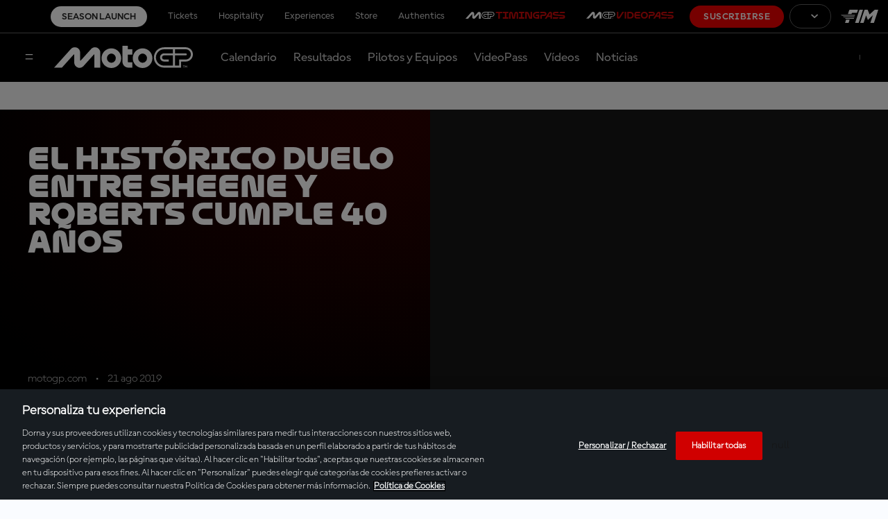

--- FILE ---
content_type: text/html;charset=utf-8
request_url: https://www.motogp.com/es/news/2019/08/21/el-historico-duelo-entre-sheene-y-roberts-cumple-40-anos/155420
body_size: 13198
content:
<!doctype html>

<html lang="es">

    
<head>
	<meta charset="UTF-8">
	<meta http-equiv="X-UA-Compatible" content="IE=edge,chrome=1">
	<meta name="viewport" content="width=device-width, initial-scale=1">

	<meta name="twitter:title" content="El histórico duelo entre Sheene y Roberts cumple 40 años"/>
<meta name="twitter:creator:id" content="14082692"/>
<meta name="title" content="El histórico duelo entre Sheene y Roberts cumple 40 años"/>
<meta name="twitter:card" content="summary_large_image"/>
<meta name="twitter:url" content="www.motogp.com/es/news/2019/08/21/el-historico-duelo-entre-sheene-y-roberts-cumple-40-anos/155420"/>
<meta name="twitter:image" content="https://resources.motogp.pulselive.com/motogp/photo/2023/03/29/772f5472-4249-49c6-9a6a-7adbfb5c8a7e/jEFBUl1z.jpg"/>
<meta name="twitter:image:height" content="512"/>
<meta name="author" content="motogp.com"/>
<meta property="og:image" content="https://resources.motogp.pulselive.com/motogp/photo/2023/03/29/772f5472-4249-49c6-9a6a-7adbfb5c8a7e/jEFBUl1z.jpg"/>
<title>El histórico duelo entre Sheene y Roberts cumple 40 años</title>
<meta property="og:image:height" content="630"/>
<meta property="og:image:width" content="1200"/>
<meta name="keywords" content="text"/>
<meta property="og:type" content="article"/>
<meta property="og:image:type" content="image/jpeg"/>
<meta name="description" content="Silverstone acogió en 1979 una batalla antológica entre dos grandes pilotos de 500cc: Barry Sheene y Kenny Roberts"/>
<meta property="og:site_name" content="The Official Home of MotoGP"/>
<meta name="twitter:site" content="@MotoGP"/>
<meta name="twitter:description" content="Silverstone acogió en 1979 una batalla antológica entre dos grandes pilotos de 500cc: Barry Sheene y Kenny Roberts"/>
<meta property="og:url" content="www.motogp.com/es/news/2019/08/21/el-historico-duelo-entre-sheene-y-roberts-cumple-40-anos/155420"/>
<meta name="twitter:image:width" content="1024"/>
<meta property="og:title" content="El histórico duelo entre Sheene y Roberts cumple 40 años"/>
<meta property="og:description" content="Silverstone acogió en 1979 una batalla antológica entre dos grandes pilotos de 500cc: Barry Sheene y Kenny Roberts"/>

    
    <link rel="stylesheet" href="/resources/v8.17.8/styles/screen.css" media="screen" />
	<link rel="stylesheet" href="/resources/v8.17.8/vendors/dorna-player/css/player.css" media="screen" />
    
    <script>
        window.RESOURCES_VERSION = 'v8.17.8';
		console.info( '%c Version: ' + window.RESOURCES_VERSION + ' ', "background-color: #C80502; color: #ffffff;")
		window.SSO_CLIENT_ID = 'b4b18243-76dd-4d76-a58e-458cff85dba3';
		window.SD_DOMAIN = 'https://api.pulselive.motogp.com';
		window.LIVE_STREAM_ON = 'NO';
		window.HELP_CENTRE_LINK = '{$HELP_CENTRE_LINK$}';
		window.TIMING_PASS_DOMAIN = 'https://timingpass.motogp.com';
		window.LOGO_PATH = 'https://static.dorna.com/assets/logos';
		window.VIDEO_PLAYER_VERSION = 'v2';
    </script>
    
    
<script src="//translations.gplat-prod.pulselive.com/motogp/es.js" charset="UTF-8"></script>
<meta name="referrer" content="strict-origin-when-cross-origin">





    <base href="https://www.motogp.com/">

    <link rel="apple-touch-icon" sizes="180x180" href="https://static.dorna.com/assets/logos/mgp/brand/mgp-favicon-180x180.png">

    <link rel="icon" type="image/png" sizes="32x32" href="https://static.dorna.com/assets/logos/mgp/brand/mgp-favicon-32x32.png">

    <link rel="icon" type="image/png" sizes="16x16" href="https://static.dorna.com/assets/logos/mgp/brand/mgp-favicon-16x16.png">

<link rel="manifest" href="/resources/v8.17.8/i/favicon/site.webmanifest">
<link rel="canonical" href="https://www.motogp.com/es/news/2019/08/21/el-historico-duelo-entre-sheene-y-roberts-cumple-40-anos/155420">

    
    









        
        
        
        

        
        
        
        

        <meta property="og:locale:alternate" content="en_gb" />
        <meta property="og:locale" content="es_es" />
        <meta property="og:locale:alternate" content="it_it" />
        <meta property="og:locale:alternate" content="fr_fr" />
        <meta property="og:locale:alternate" content="de_de" />
        <meta property="og:locale:alternate" content="id_id" />
        <meta property="og:locale:alternate" content="ja_jp" />



<!-- Google Tag Manager -->
<script>(function(w,d,s,l,i){w[l]=w[l]||[];w[l].push({'gtm.start':
new Date().getTime(),event:'gtm.js'});var f=d.getElementsByTagName(s)[0],
j=d.createElement(s),dl=l!='dataLayer'?'&l='+l:'';j.async=true;j.src=
'https://www.googletagmanager.com/gtm.js?id='+i+dl;f.parentNode.insertBefore(j,f);
})(window,document,'script','dataLayer','GTM-KN327K7');</script>
<!-- End Google Tag Manager -->

<script async src="https://securepubads.g.doubleclick.net/tag/js/gpt.js"></script>

<script type='text/javascript'>
    window.googletag = window.googletag || {cmd: []};
    googletag.cmd.push(function() {
        googletag.pubads().collapseEmptyDivs();
        googletag.enableServices();
    });
</script>

        <meta property="og:locale:alternate" content="en_gb" />
        <meta property="og:locale" content="es_es" />
        <meta property="og:locale:alternate" content="it_it" />
        <meta property="og:locale:alternate" content="fr_fr" />
        <meta property="og:locale:alternate" content="de_de" />
        <meta property="og:locale:alternate" content="id_id" />
        <meta property="og:locale:alternate" content="ja_jp" />



<!-- Metadata: Hreflang - Article -->
                    <link rel="alternate" href="https://www.motogp.com/en/news/2019/08/21/an-all-time-classic-sheene-vs-roberts-40-years-on/155420" hreflang="x-default" />
                    <link rel="alternate" href="https://www.motogp.com/fr/news/2019/08/21/sheene-vs-roberts-souvenez-vous-cetait-il-y-a-40-ans-/155420" hreflang="fr">
                    <link rel="alternate" href="https://www.motogp.com/es/news/2019/08/21/el-historico-duelo-entre-sheene-y-roberts-cumple-40-anos/155420" hreflang="es">

<script async src="https://www.gstatic.com/cv/js/sender/v1/cast_sender.js?loadCastFramework=1"></script>
<script src="https://imasdk.googleapis.com/js/sdkloader/ima3.js"></script>
<script type="text/javascript" src="/resources/v8.17.8/vendors/dorna-player/js/player.min.js"></script>


</head>

<body data-widget="viewport-glue">

	
<!-- Google Tag Manager (noscript) -->
<noscript><iframe src="https://www.googletagmanager.com/ns.html?id=GTM-KN327K7"
height="0" width="0" style="display:none;visibility:hidden"></iframe></noscript>
<!-- End Google Tag Manager (noscript) -->

    
    <a class="skip-to" href="#main-content">Skip to main content</a>


<div class="sso-modal-main" data-widget="sso-modal/sso-modal" >
</div>
<div style="display:none;" class="mcp-contentzone-promo-banner">
</div>


    <header class="main-navigation js-main-navigation" data-widget="main-header/main-header" data-race-centre-img="https://static.dorna.com/assets/logos/mgp/brand/mgp-logo-on-dark.svg?v2">
        <div class="main-navigation__race-centre-container"></div>
        <div class="main-navigation__desktop-top-nav c-dark-mode">
            
    <div class="global-top-navigation" data-widget="main-header/global-top-nav">
        <div class="global-top-navigation__container">
            <ul class="global-top-navigation__menu-list js-menu-list">

        <li class="global-top-navigation__item    cta-link ">
                
                <a class="global-top-navigation__link   cta-link js-tracked-event"
                    data-nav-index="0"
                    data-event-type="click"
                    data-event="header_menu"
                    data-event-params="season launch"
                    
                    href="/es/launch?utm_source=menu&utm_medium=widget&utm_campaign=seasonlaunch2026"
                >
                        Season Launch
                </a>
        </li>
        <li class="global-top-navigation__item     ">
                
                <a class="global-top-navigation__link external-link   js-tracked-event"
                    data-nav-index="1"
                    data-event-type="click"
                    data-event="header_menu"
                    data-event-params="tickets"
                    target="_blank" rel="noopener"
                    href="https://tickets.motogp.com/es/?utm_source=motogp.com&utm_medium=web_menu&utm_campaign=TS_home"
                >
                        Tickets
                </a>
        </li>
        <li class="global-top-navigation__item     ">
                
                <a class="global-top-navigation__link external-link   js-tracked-event"
                    data-nav-index="2"
                    data-event-type="click"
                    data-event="header_menu"
                    data-event-params="hospitality"
                    target="_blank" rel="noopener"
                    href="https://motogppremier.motogp.com/hospitality?utm_source=motogp.com&utm_medium=partner_referral&utm_campaign=motogp_web_hospitality"
                >
                        Hospitality
                </a>
        </li>
        <li class="global-top-navigation__item     ">
                
                <a class="global-top-navigation__link external-link   js-tracked-event"
                    data-nav-index="3"
                    data-event-type="click"
                    data-event="header_menu"
                    data-event-params="experiences"
                    target="_blank" rel="noopener"
                    href="https://motogppremier.motogp.com/motogp-premier?utm_source=motogp.com&utm_medium=partner_referral&utm_campaign=motogp_web_experiences"
                >
                        Experiences
                </a>
        </li>
        <li class="global-top-navigation__item     ">
                
                <a class="global-top-navigation__link external-link   js-tracked-event"
                    data-nav-index="4"
                    data-event-type="click"
                    data-event="header_menu"
                    data-event-params="store"
                    target="_blank" rel="noopener"
                    href="https://store.motogp.com/es/?_s=bm-fi-motogp-prtsite-MainMenu-300522-JM"
                >
                        Store
                </a>
        </li>
        <li class="global-top-navigation__item     ">
                
                <a class="global-top-navigation__link external-link   js-tracked-event"
                    data-nav-index="5"
                    data-event-type="click"
                    data-event="header_menu"
                    data-event-params="authentics"
                    target="_blank" rel="noopener"
                    href="https://motogpauthentics.com/?utm_source=referral&utm_medium=navigation-link&utm_campaign=partner-referral"
                >
                        Authentics
                </a>
        </li>
        <li class="global-top-navigation__item  timingpass   ">
                
                <a class="global-top-navigation__link external-link timingpass  js-tracked-event"
                    data-nav-index="6"
                    data-event-type="click"
                    data-event="header_menu"
                    data-event-params="motogp™timingpass"
                    target="_blank" rel="noopener"
                    href="https://timingpass.motogp.com/es/"
                >
                        <img src="https://static.dorna.com/assets/logos/mgp/product/timingpass/timingpass-logo-landscape-on-dark.svg?v2" alt="MotoGP™TIMINGPASS" class="global-top-navigation__timingpass-logo" />
                </a>
        </li>
        <li class="global-top-navigation__item  videopass   ">
                
                <a class="global-top-navigation__link external-link videopass  js-tracked-event"
                    data-nav-index="7"
                    data-event-type="click"
                    data-event="header_menu"
                    data-event-params="motogp™videopass"
                    target="_blank" rel="noopener"
                    href="https://subscribe.motogp.com/es/subscribe"
                >
                        <img src="https://static.dorna.com/assets/logos/mgp/product/videopass/videopass-logo-landscape-on-dark.svg?v2" alt="MotoGP™VIDEOPASS" class="global-top-navigation__videopass-logo" />
                </a>
        </li>
            </ul>
            <ul class="global-top-navigation__subscription-list js-subscription-list"></ul>

            <span class="global-top-navigation__subscribe-container">








            <a href="https://subscribe.motogp.com/es/subscribe" class="link link--primary link--slim  global-top-navigation__subscribe-button js-subscribe-button"  target="_blank" rel="noreferrer">

                                    Suscribirse


            </a>
            </span>

            

    <div class="language-switcher js-language-switcher" data-widget="language-switcher/language-switcher">
        <div class="language-switcher__container">







        <button class="button button--outline link--slim button--has-icon language-switcher__button js-language-switcher-button" >
	<svg class="icon button__icon button__icon--left" aria-hidden="true">
		<use xmlns:xlink="http://www.w3.org/1999/xlink" xlink:href="/resources/v8.17.8/i/svg-output/icons.svg#icn-language-globe"></use>
	</svg>

                            <div class="language-switcher__button-text js-language-switcher-button-text"></div>


	<svg class="icon button__icon button__icon--right" aria-hidden="true">
		<use xmlns:xlink="http://www.w3.org/1999/xlink" xlink:href="/resources/v8.17.8/i/svg-output/icons.svg#icn-chevron"></use>
	</svg>
        </button>

            <div class="language-switcher__menu-list-container js-menu-list-container">
                <div class="language-switcher__menu-list-root js-menu-list-root"></div>
                <ul class="language-switcher__menu-list c-dark-mode js-menu-list">

        <li class="language-switcher__item    en " data-lang-code="ENG">








            <a href="/en/news/2019/08/21/el-historico-duelo-entre-sheene-y-roberts-cumple-40-anos/155420" class="link link--text   language-switcher__link   en"  data-nav-index="0" aria-label="English">

                                English


            </a>
        </li>

        <li class="language-switcher__item    es " data-lang-code="ESP">








            <a href="/es/news/2019/08/21/el-historico-duelo-entre-sheene-y-roberts-cumple-40-anos/155420" class="link link--text   language-switcher__link   es"  data-nav-index="1" aria-label="Español">

                                Español


            </a>
        </li>

        <li class="language-switcher__item    it " data-lang-code="ITA">








            <a href="/it/news/2019/08/21/el-historico-duelo-entre-sheene-y-roberts-cumple-40-anos/155420" class="link link--text   language-switcher__link   it"  data-nav-index="2" aria-label="Italiano">

                                Italiano


            </a>
        </li>

        <li class="language-switcher__item    fr " data-lang-code="FRA">








            <a href="/fr/news/2019/08/21/el-historico-duelo-entre-sheene-y-roberts-cumple-40-anos/155420" class="link link--text   language-switcher__link   fr"  data-nav-index="3" aria-label="Français">

                                Français


            </a>
        </li>

        <li class="language-switcher__item    de " data-lang-code="DEU">








            <a href="/de/news/2019/08/21/el-historico-duelo-entre-sheene-y-roberts-cumple-40-anos/155420" class="link link--text   language-switcher__link   de"  data-nav-index="4" aria-label="Deutsch">

                                Deutsch


            </a>
        </li>

        <li class="language-switcher__item    id " data-lang-code="IDN">








            <a href="/id/news/2019/08/21/el-historico-duelo-entre-sheene-y-roberts-cumple-40-anos/155420" class="link link--text   language-switcher__link   id"  data-nav-index="5" aria-label="Indonesian">

                                Indonesian


            </a>
        </li>

        <li class="language-switcher__item    ja " data-lang-code="日本">








            <a href="/ja/news/2019/08/21/el-historico-duelo-entre-sheene-y-roberts-cumple-40-anos/155420" class="link link--text   language-switcher__link   ja"  data-nav-index="6" aria-label="日本語">

                                日本語


            </a>
        </li>
                    







        <button class="button button--outline  button--has-icon language-switcher__button language-switcher__button--close js-language-switcher-button-close" >
	<svg class="icon button__icon button__icon--left" aria-hidden="true">
		<use xmlns:xlink="http://www.w3.org/1999/xlink" xlink:href="/resources/v8.17.8/i/svg-output/icons.svg#icn-language-globe"></use>
	</svg>

                                    <div class="language-switcher__button-text js-language-switcher-button-text"></div>


	<svg class="icon button__icon button__icon--right" aria-hidden="true">
		<use xmlns:xlink="http://www.w3.org/1999/xlink" xlink:href="/resources/v8.17.8/i/svg-output/icons.svg#icn-chevron"></use>
	</svg>
        </button>
                </ul>
            </div>
        </div>
    </div>


            <div class="global-top-navigation__fim">
                <a href="https://www.fim-moto.com/" target="_blank" class="global-top-navigation__fim-logo" aria-label="Logotipo de FIM"></a>
            </div>
        </div>
    </div>

        </div>

        <div class="main-navigation__container c-dark-mode">
            <div class="main-navigation__wrapper">
                <div class="main-navigation__content">
                    <button class="main-navigation__overlay-menu-button js-menu-button" aria-label="Menú">
	<svg class=" " aria-hidden="true">
		<use xmlns:xlink="http://www.w3.org/1999/xlink" xlink:href="/resources/v8.17.8/i/svg-output/icons.svg#icn-hamburger-menu"></use>
	</svg>
                    </button>
        
                        <a href="/es" class="main-navigation__logo" aria-label="Logotipo de MotoGP">
                            <img src="https://static.dorna.com/assets/logos/mgp/brand/mgp-logo-on-dark.svg?v2" alt="Logotipo de MotoGP" class="main-navigation__logo-img" />
                        </a>
        
                    <div class="main-navigation__menu-container">
                        <ul class="main-navigation__menu-list js-menu-list">

        <li class="main-navigation__item     ">
                
                <a class="main-navigation__link    js-tracked-event"
                    data-nav-index="0"
                    data-event-type="click"
                    data-event="header_menu"
                    data-event-params="calendar"
                    
                    href="/es/calendar"
                >
                        Calendario
                </a>
        </li>
        <li class="main-navigation__item     ">
                
                <a class="main-navigation__link    js-tracked-event"
                    data-nav-index="1"
                    data-event-type="click"
                    data-event="header_menu"
                    data-event-params="results & standings"
                    
                    href="/es/gp-results/2026/vc1/motogp/fp1/classification"
                >
                        Resultados
                </a>
        </li>
        <li class="main-navigation__item     ">
                
                <a class="main-navigation__link    js-tracked-event"
                    data-nav-index="2"
                    data-event-type="click"
                    data-event="header_menu"
                    data-event-params="riders & teams"
                    
                    href="/es/riders/motogp"
                >
                        Pilotos y Equipos
                </a>
        </li>
        <li class="main-navigation__item     ">
                
                <a class="main-navigation__link    js-tracked-event"
                    data-nav-index="3"
                    data-event-type="click"
                    data-event="header_menu"
                    data-event-params="videopass"
                    
                    href="/es/videopass"
                >
                        VideoPass
                </a>
        </li>
        <li class="main-navigation__item     ">
                
                <a class="main-navigation__link    js-tracked-event"
                    data-nav-index="4"
                    data-event-type="click"
                    data-event="header_menu"
                    data-event-params="videos"
                    
                    href="/es/videos"
                >
                        Vídeos
                </a>
        </li>
        <li class="main-navigation__item     ">
                
                <a class="main-navigation__link    js-tracked-event"
                    data-nav-index="5"
                    data-event-type="click"
                    data-event="header_menu"
                    data-event-params="news"
                    
                    href="/es/news"
                >
                        Noticias
                </a>
        </li>
                        </ul>
                    </div>
                    
<div class="sso sso--main-bar js-sso-user" data-widget="motogp-user/motogp-user"></div>
                </div>
            </div>
        </div>

        <div class="main-navigation__overlay js-menu-overlay">
            <div class="main-navigation__overlay-root js-menu-overlay-root"></div>

            <div class="main-navigation__overlay-container js-menu-overlay-container">
                <div class="main-navigation__overlay-header">
                    <button class="main-navigation__overlay-close-button js-menu-overlay-close-button" aria-label="Cerrar menú">
	<svg class=" " aria-hidden="true">
		<use xmlns:xlink="http://www.w3.org/1999/xlink" xlink:href="/resources/v8.17.8/i/svg-output/icons.svg#icn-close-hamburger-menu"></use>
	</svg>
                    </button>
                        <a href="/es" class="main-navigation__overlay-header-logo" aria-label="Logotipo de MotoGP">
                            <img src="https://static.dorna.com/assets/logos/mgp/brand/mgp-logo-on-light.svg?v2" alt="Logotipo de MotoGP" class="main-navigation__overlay-header-logo-img" />
                        </a>
                </div>

                
<div class="sso sso--overlay js-sso-user" data-widget="motogp-user/motogp-user"></div>

                <div class="main-navigation__overlay-menu">
                    

    <div class="overlay-menu">
        <div class="overlay-menu__container">
            <ul class="overlay-menu__menu-list">

        <li class="overlay-menu__item     ">
                
                <a class="overlay-menu__link    js-tracked-event"
                    data-nav-index="0"
                    data-event-type="click"
                    data-event="header_menu"
                    data-event-params="calendar"
                    
                    href="/es/calendar"
                >
                        Calendario
                </a>
        </li>
        <li class="overlay-menu__item     ">
                
                <a class="overlay-menu__link    js-tracked-event"
                    data-nav-index="1"
                    data-event-type="click"
                    data-event="header_menu"
                    data-event-params="results"
                    
                    href="/es/gp-results/2026/vc1/motogp/fp1/classification"
                >
                        Resultados
                </a>
        </li>
        <li class="overlay-menu__item     ">
                
                <a class="overlay-menu__link    js-tracked-event"
                    data-nav-index="2"
                    data-event-type="click"
                    data-event="header_menu"
                    data-event-params="standings"
                    
                    href="/es/world-standing/2025/motogp/championship-standings"
                >
                        Clasificaciones
                </a>
        </li>
        <li class="overlay-menu__item     ">
                
                <a class="overlay-menu__link    js-tracked-event"
                    data-nav-index="3"
                    data-event-type="click"
                    data-event="header_menu"
                    data-event-params="riders & teams"
                    
                    href="/es/riders/motogp"
                >
                        Pilotos y Equipos
                </a>
        </li>
        <li class="overlay-menu__item     ">
                
                <a class="overlay-menu__link    js-tracked-event"
                    data-nav-index="4"
                    data-event-type="click"
                    data-event="header_menu"
                    data-event-params="videopass"
                    
                    href="/es/videopass"
                >
                        VideoPass
                </a>
        </li>
        <li class="overlay-menu__item     ">
                
                <a class="overlay-menu__link    js-tracked-event"
                    data-nav-index="5"
                    data-event-type="click"
                    data-event="header_menu"
                    data-event-params="videos"
                    
                    href="/es/videos"
                >
                        Vídeos
                </a>
        </li>
        <li class="overlay-menu__item     ">
                
                <a class="overlay-menu__link    js-tracked-event"
                    data-nav-index="6"
                    data-event-type="click"
                    data-event="header_menu"
                    data-event-params="news"
                    
                    href="/es/news"
                >
                        Noticias
                </a>
        </li>
        <li class="overlay-menu__item     ">
                <div class="overlay-menu__link overlay-menu__link--has-submenu js-submenu-toggle" data-nav-index="7" data-target="fan7">
                    Fan
	<svg class=" overlay-menu__link-chevron" aria-hidden="true">
		<use xmlns:xlink="http://www.w3.org/1999/xlink" xlink:href="/resources/v8.17.8/i/svg-output/icons.svg#icn-chevron"></use>
	</svg>
                </div>

                <div class="overlay-menu__submenu" tabindex="0" data-drop-down="fan7">
                    <div class="overlay-menu__submenu-header">
                        <div class="overlay-menu__submenu-back-button js-back-button">
	<svg class=" " aria-hidden="true">
		<use xmlns:xlink="http://www.w3.org/1999/xlink" xlink:href="/resources/v8.17.8/i/svg-output/icons.svg#icn-arrow-back"></use>
	</svg>
                        </div>
                    </div>
                    
                    <div class="overlay-menu__submenu-options">
                        <ul>
                            <li class="overlay-menu__submenu-title js-submenu-toggle" data-target="fan7">
                                Fan
                            </li>

                                <li class="overlay-menu__submenu-option  ">
                                    <a class="overlay-menu__submenu-link"
                                        data-event-type="click"
                                        data-event="header_menu"
                                        data-event-params="become a fan"
                                        
                                        href="/es/register"
                                    >
                                        Conviértete en fan
                                    </a>
                                </li>

                                <li class="overlay-menu__submenu-option  ">
                                    <a class="overlay-menu__submenu-link"
                                        data-event-type="click"
                                        data-event="header_menu"
                                        data-event-params="game hub"
                                        
                                        href="/es/game-hub"
                                    >
                                        Game Hub
                                    </a>
                                </li>

                                <li class="overlay-menu__submenu-option  ">
                                    <a class="overlay-menu__submenu-link"
                                        data-event-type="click"
                                        data-event="header_menu"
                                        data-event-params="vote - rider of the race"
                                        
                                        href="https://vote.motogp.com/?utm_source=website&utm_medium=entry_point&utm_campaign=ROR"
                                    >
                                        Vota - Rider of the race
                                    </a>
                                </li>

                                <li class="overlay-menu__submenu-option  ">
                                    <a class="overlay-menu__submenu-link"
                                        data-event-type="click"
                                        data-event="header_menu"
                                        data-event-params="motogp™ apps"
                                        
                                        href="/es/apps"
                                    >
                                        MotoGP™ Apps
                                    </a>
                                </li>
                        </ul>
                    </div>
                </div>
        </li>
        <li class="overlay-menu__item     ">
                <div class="overlay-menu__link overlay-menu__link--has-submenu js-submenu-toggle" data-nav-index="8" data-target="más_motogp™8">
                    Más MotoGP™
	<svg class=" overlay-menu__link-chevron" aria-hidden="true">
		<use xmlns:xlink="http://www.w3.org/1999/xlink" xlink:href="/resources/v8.17.8/i/svg-output/icons.svg#icn-chevron"></use>
	</svg>
                </div>

                <div class="overlay-menu__submenu" tabindex="0" data-drop-down="más_motogp™8">
                    <div class="overlay-menu__submenu-header">
                        <div class="overlay-menu__submenu-back-button js-back-button">
	<svg class=" " aria-hidden="true">
		<use xmlns:xlink="http://www.w3.org/1999/xlink" xlink:href="/resources/v8.17.8/i/svg-output/icons.svg#icn-arrow-back"></use>
	</svg>
                        </div>
                    </div>
                    
                    <div class="overlay-menu__submenu-options">
                        <ul>
                            <li class="overlay-menu__submenu-title js-submenu-toggle" data-target="más_motogp™8">
                                Más MotoGP™
                            </li>

                                <li class="overlay-menu__submenu-option  ">
                                    <a class="overlay-menu__submenu-link"
                                        data-event-type="click"
                                        data-event="header_menu"
                                        data-event-params="racing for the future"
                                        
                                        href="/es/racing-for-the-future"
                                    >
                                        Racing For The Future
                                    </a>
                                </li>

                                <li class="overlay-menu__submenu-option  ">
                                    <a class="overlay-menu__submenu-link"
                                        data-event-type="click"
                                        data-event="header_menu"
                                        data-event-params="road to motogp™"
                                        
                                        href="/es/road-to-motogp"
                                    >
                                        Road to MotoGP™
                                    </a>
                                </li>

                                <li class="overlay-menu__submenu-option  ">
                                    <a class="overlay-menu__submenu-link"
                                        data-event-type="click"
                                        data-event="header_menu"
                                        data-event-params="moto2™"
                                        
                                        href="/es/moto2"
                                    >
                                        Moto2™
                                    </a>
                                </li>

                                <li class="overlay-menu__submenu-option  ">
                                    <a class="overlay-menu__submenu-link"
                                        data-event-type="click"
                                        data-event="header_menu"
                                        data-event-params="moto3™"
                                        
                                        href="/es/moto3"
                                    >
                                        Moto3™
                                    </a>
                                </li>
                        </ul>
                    </div>
                </div>
        </li>
            </ul>
        </div>
    </div>

                </div>

                <div class="main-navigation__mobile-top-nav">
                    
    <div class="global-top-navigation" data-widget="main-header/global-top-nav">
        <div class="global-top-navigation__container">
            <ul class="global-top-navigation__menu-list js-menu-list">

        <li class="global-top-navigation__item    cta-link ">
                
                <a class="global-top-navigation__link   cta-link js-tracked-event"
                    data-nav-index="0"
                    data-event-type="click"
                    data-event="header_menu"
                    data-event-params="season launch"
                    
                    href="/es/launch?utm_source=menu&utm_medium=widget&utm_campaign=seasonlaunch2026"
                >
                        Season Launch
                </a>
        </li>
        <li class="global-top-navigation__item     ">
                
                <a class="global-top-navigation__link external-link   js-tracked-event"
                    data-nav-index="1"
                    data-event-type="click"
                    data-event="header_menu"
                    data-event-params="tickets"
                    target="_blank" rel="noopener"
                    href="https://tickets.motogp.com/es/?utm_source=motogp.com&utm_medium=web_menu&utm_campaign=TS_home"
                >
                        Tickets
                </a>
        </li>
        <li class="global-top-navigation__item     ">
                
                <a class="global-top-navigation__link external-link   js-tracked-event"
                    data-nav-index="2"
                    data-event-type="click"
                    data-event="header_menu"
                    data-event-params="hospitality"
                    target="_blank" rel="noopener"
                    href="https://motogppremier.motogp.com/hospitality?utm_source=motogp.com&utm_medium=partner_referral&utm_campaign=motogp_web_hospitality"
                >
                        Hospitality
                </a>
        </li>
        <li class="global-top-navigation__item     ">
                
                <a class="global-top-navigation__link external-link   js-tracked-event"
                    data-nav-index="3"
                    data-event-type="click"
                    data-event="header_menu"
                    data-event-params="experiences"
                    target="_blank" rel="noopener"
                    href="https://motogppremier.motogp.com/motogp-premier?utm_source=motogp.com&utm_medium=partner_referral&utm_campaign=motogp_web_experiences"
                >
                        Experiences
                </a>
        </li>
        <li class="global-top-navigation__item     ">
                
                <a class="global-top-navigation__link external-link   js-tracked-event"
                    data-nav-index="4"
                    data-event-type="click"
                    data-event="header_menu"
                    data-event-params="store"
                    target="_blank" rel="noopener"
                    href="https://store.motogp.com/es/?_s=bm-fi-motogp-prtsite-MainMenu-300522-JM"
                >
                        Store
                </a>
        </li>
        <li class="global-top-navigation__item     ">
                
                <a class="global-top-navigation__link external-link   js-tracked-event"
                    data-nav-index="5"
                    data-event-type="click"
                    data-event="header_menu"
                    data-event-params="authentics"
                    target="_blank" rel="noopener"
                    href="https://motogpauthentics.com/?utm_source=referral&utm_medium=navigation-link&utm_campaign=partner-referral"
                >
                        Authentics
                </a>
        </li>
        <li class="global-top-navigation__item  timingpass   ">
                
                <a class="global-top-navigation__link external-link timingpass  js-tracked-event"
                    data-nav-index="6"
                    data-event-type="click"
                    data-event="header_menu"
                    data-event-params="motogp™timingpass"
                    target="_blank" rel="noopener"
                    href="https://timingpass.motogp.com/es/"
                >
                        <img src="https://static.dorna.com/assets/logos/mgp/product/timingpass/timingpass-logo-landscape-on-light.svg?v2" alt="MotoGP™TIMINGPASS" class="global-top-navigation__timingpass-logo" />
                </a>
        </li>
        <li class="global-top-navigation__item  videopass   ">
                
                <a class="global-top-navigation__link external-link videopass  js-tracked-event"
                    data-nav-index="7"
                    data-event-type="click"
                    data-event="header_menu"
                    data-event-params="motogp™videopass"
                    target="_blank" rel="noopener"
                    href="https://subscribe.motogp.com/es/subscribe"
                >
                        <img src="https://static.dorna.com/assets/logos/mgp/product/videopass/videopass-logo-landscape-on-light.svg?v2" alt="MotoGP™VIDEOPASS" class="global-top-navigation__videopass-logo" />
                </a>
        </li>
            </ul>
            <ul class="global-top-navigation__subscription-list js-subscription-list"></ul>

            <span class="global-top-navigation__subscribe-container">








            <a href="https://subscribe.motogp.com/es/subscribe" class="link link--primary link--slim  global-top-navigation__subscribe-button js-subscribe-button"  target="_blank" rel="noreferrer">

                                    Suscribirse


            </a>
            </span>

            

    <div class="language-switcher js-language-switcher" data-widget="language-switcher/language-switcher">
        <div class="language-switcher__container">







        <button class="button button--outline link--slim button--has-icon language-switcher__button js-language-switcher-button" >
	<svg class="icon button__icon button__icon--left" aria-hidden="true">
		<use xmlns:xlink="http://www.w3.org/1999/xlink" xlink:href="/resources/v8.17.8/i/svg-output/icons.svg#icn-language-globe"></use>
	</svg>

                            <div class="language-switcher__button-text js-language-switcher-button-text"></div>


	<svg class="icon button__icon button__icon--right" aria-hidden="true">
		<use xmlns:xlink="http://www.w3.org/1999/xlink" xlink:href="/resources/v8.17.8/i/svg-output/icons.svg#icn-chevron"></use>
	</svg>
        </button>

            <div class="language-switcher__menu-list-container js-menu-list-container">
                <div class="language-switcher__menu-list-root js-menu-list-root"></div>
                <ul class="language-switcher__menu-list c-dark-mode js-menu-list">

        <li class="language-switcher__item    en " data-lang-code="ENG">








            <a href="/en/news/2019/08/21/el-historico-duelo-entre-sheene-y-roberts-cumple-40-anos/155420" class="link link--text   language-switcher__link   en"  data-nav-index="0" aria-label="English">

                                English


            </a>
        </li>

        <li class="language-switcher__item    es " data-lang-code="ESP">








            <a href="/es/news/2019/08/21/el-historico-duelo-entre-sheene-y-roberts-cumple-40-anos/155420" class="link link--text   language-switcher__link   es"  data-nav-index="1" aria-label="Español">

                                Español


            </a>
        </li>

        <li class="language-switcher__item    it " data-lang-code="ITA">








            <a href="/it/news/2019/08/21/el-historico-duelo-entre-sheene-y-roberts-cumple-40-anos/155420" class="link link--text   language-switcher__link   it"  data-nav-index="2" aria-label="Italiano">

                                Italiano


            </a>
        </li>

        <li class="language-switcher__item    fr " data-lang-code="FRA">








            <a href="/fr/news/2019/08/21/el-historico-duelo-entre-sheene-y-roberts-cumple-40-anos/155420" class="link link--text   language-switcher__link   fr"  data-nav-index="3" aria-label="Français">

                                Français


            </a>
        </li>

        <li class="language-switcher__item    de " data-lang-code="DEU">








            <a href="/de/news/2019/08/21/el-historico-duelo-entre-sheene-y-roberts-cumple-40-anos/155420" class="link link--text   language-switcher__link   de"  data-nav-index="4" aria-label="Deutsch">

                                Deutsch


            </a>
        </li>

        <li class="language-switcher__item    id " data-lang-code="IDN">








            <a href="/id/news/2019/08/21/el-historico-duelo-entre-sheene-y-roberts-cumple-40-anos/155420" class="link link--text   language-switcher__link   id"  data-nav-index="5" aria-label="Indonesian">

                                Indonesian


            </a>
        </li>

        <li class="language-switcher__item    ja " data-lang-code="日本">








            <a href="/ja/news/2019/08/21/el-historico-duelo-entre-sheene-y-roberts-cumple-40-anos/155420" class="link link--text   language-switcher__link   ja"  data-nav-index="6" aria-label="日本語">

                                日本語


            </a>
        </li>
                    







        <button class="button button--outline  button--has-icon language-switcher__button language-switcher__button--close js-language-switcher-button-close" >
	<svg class="icon button__icon button__icon--left" aria-hidden="true">
		<use xmlns:xlink="http://www.w3.org/1999/xlink" xlink:href="/resources/v8.17.8/i/svg-output/icons.svg#icn-language-globe"></use>
	</svg>

                                    <div class="language-switcher__button-text js-language-switcher-button-text"></div>


	<svg class="icon button__icon button__icon--right" aria-hidden="true">
		<use xmlns:xlink="http://www.w3.org/1999/xlink" xlink:href="/resources/v8.17.8/i/svg-output/icons.svg#icn-chevron"></use>
	</svg>
        </button>
                </ul>
            </div>
        </div>
    </div>


            <div class="global-top-navigation__fim">
                <a href="https://www.fim-moto.com/" target="_blank" class="global-top-navigation__fim-logo" aria-label="Logotipo de FIM"></a>
            </div>
        </div>
    </div>

                </div>      

                <div class="main-navigation__footer">
                    <div class="main-navigation__footer-container">
                        <div class="main-navigation__footer-help-centre">
                            <a href="/es/help-center" class="main-navigation__footer-help-centre-button">
	<svg class=" " aria-hidden="true">
		<use xmlns:xlink="http://www.w3.org/1999/xlink" xlink:href="/resources/v8.17.8/i/svg-output/icons.svg#icn-help"></use>
	</svg>
                                Ayuda
                            </a>
                        </div>
                        <div class="main-navigation__footer-language-switcher">
                            

    <div class="language-switcher js-language-switcher" data-widget="language-switcher/language-switcher">
        <div class="language-switcher__container">







        <button class="button button--outline link--slim button--has-icon language-switcher__button js-language-switcher-button" >
	<svg class="icon button__icon button__icon--left" aria-hidden="true">
		<use xmlns:xlink="http://www.w3.org/1999/xlink" xlink:href="/resources/v8.17.8/i/svg-output/icons.svg#icn-language-globe"></use>
	</svg>

                            <div class="language-switcher__button-text js-language-switcher-button-text"></div>


	<svg class="icon button__icon button__icon--right" aria-hidden="true">
		<use xmlns:xlink="http://www.w3.org/1999/xlink" xlink:href="/resources/v8.17.8/i/svg-output/icons.svg#icn-chevron"></use>
	</svg>
        </button>

            <div class="language-switcher__menu-list-container js-menu-list-container">
                <div class="language-switcher__menu-list-root js-menu-list-root"></div>
                <ul class="language-switcher__menu-list c-dark-mode js-menu-list">

        <li class="language-switcher__item    en " data-lang-code="ENG">








            <a href="/en/news/2019/08/21/el-historico-duelo-entre-sheene-y-roberts-cumple-40-anos/155420" class="link link--text   language-switcher__link   en"  data-nav-index="0" aria-label="English">

                                English


            </a>
        </li>

        <li class="language-switcher__item    es " data-lang-code="ESP">








            <a href="/es/news/2019/08/21/el-historico-duelo-entre-sheene-y-roberts-cumple-40-anos/155420" class="link link--text   language-switcher__link   es"  data-nav-index="1" aria-label="Español">

                                Español


            </a>
        </li>

        <li class="language-switcher__item    it " data-lang-code="ITA">








            <a href="/it/news/2019/08/21/el-historico-duelo-entre-sheene-y-roberts-cumple-40-anos/155420" class="link link--text   language-switcher__link   it"  data-nav-index="2" aria-label="Italiano">

                                Italiano


            </a>
        </li>

        <li class="language-switcher__item    fr " data-lang-code="FRA">








            <a href="/fr/news/2019/08/21/el-historico-duelo-entre-sheene-y-roberts-cumple-40-anos/155420" class="link link--text   language-switcher__link   fr"  data-nav-index="3" aria-label="Français">

                                Français


            </a>
        </li>

        <li class="language-switcher__item    de " data-lang-code="DEU">








            <a href="/de/news/2019/08/21/el-historico-duelo-entre-sheene-y-roberts-cumple-40-anos/155420" class="link link--text   language-switcher__link   de"  data-nav-index="4" aria-label="Deutsch">

                                Deutsch


            </a>
        </li>

        <li class="language-switcher__item    id " data-lang-code="IDN">








            <a href="/id/news/2019/08/21/el-historico-duelo-entre-sheene-y-roberts-cumple-40-anos/155420" class="link link--text   language-switcher__link   id"  data-nav-index="5" aria-label="Indonesian">

                                Indonesian


            </a>
        </li>

        <li class="language-switcher__item    ja " data-lang-code="日本">








            <a href="/ja/news/2019/08/21/el-historico-duelo-entre-sheene-y-roberts-cumple-40-anos/155420" class="link link--text   language-switcher__link   ja"  data-nav-index="6" aria-label="日本語">

                                日本語


            </a>
        </li>
                    







        <button class="button button--outline  button--has-icon language-switcher__button language-switcher__button--close js-language-switcher-button-close" >
	<svg class="icon button__icon button__icon--left" aria-hidden="true">
		<use xmlns:xlink="http://www.w3.org/1999/xlink" xlink:href="/resources/v8.17.8/i/svg-output/icons.svg#icn-language-globe"></use>
	</svg>

                                    <div class="language-switcher__button-text js-language-switcher-button-text"></div>


	<svg class="icon button__icon button__icon--right" aria-hidden="true">
		<use xmlns:xlink="http://www.w3.org/1999/xlink" xlink:href="/resources/v8.17.8/i/svg-output/icons.svg#icn-chevron"></use>
	</svg>
        </button>
                </ul>
            </div>
        </div>
    </div>

                        </div>
                    </div>
                </div>
            </div>
        </div>
    </header>


<main id="main-content">

    <div class="default-template">
    


    
    <script>
        googletag.cmd.push(function() {});
    </script>
    <section class="gpt-ad gpt-ad--leaderboard" data-widget="ad-banner/ad-banner"
        data-id="1686059591765-0"
        data-name="1019194/motogp_news_article_1512x100"
        data-size="1512x100"
        data-type="leaderboard"
        data-user-language="true"
        data-user-registered="true"
        data-user-entitlement="true"
        data-user-segment=""
            data-targeting-config='[]'
    >
        <div class="gpt-ad__item js-gpt-ad" id='div-gpt-ad-1686059591765-0'></div>
    </section>

    
    


    <div 
        data-widget="structured-data/structured-data"
        data-structured-type="NewsArticle"
        data-structured-title="El histórico duelo entre Sheene y Roberts cumple 40 años"
        data-structured-description="Silverstone acogió en 1979 una batalla antológica entre dos grandes pilotos de 500cc: Barry Sheene y Kenny Roberts"
        data-structured-lang="es"
        data-structured-url="https://www.motogp.com/es/news/2019/08/21/el-historico-duelo-entre-sheene-y-roberts-cumple-40-anos/155420"
        data-structured-image="https://resources.motogp.pulselive.com/photo-resources/2023/03/29/14999f7a-a064-4e36-9ea7-0f9ce426b6b0/jEFBUl1z.jpg"
        data-structured-published="2019-08-21T14:02:09Z"
        data-structured-modified="2019-08-21T14:02:09Z"
        style="display: none">
    </div>

    <div
        data-widget="article/page-analytics"
        data-analytics-title="El histórico duelo entre Sheene y Roberts cumple 40 años"
        data-analytics-author="motogp.com"
        data-analytics-sponsor=""
        data-analytics-timestamp="

            mié 21 ago, 2019
"
        data-analytics-category=""
        data-analytics-tags=""
        data-analytics-words="666"
        data-analytics-id="155420"
        style="display: none">
    </div>

    <article class="news-article  js-track-progress js-article js-lazy-load-images"
        data-widget="article/canonical"
        data-current-url="/es/news/2019/08/21/el-historico-duelo-entre-sheene-y-roberts-cumple-40-anos/155420"
        data-title-en="An all-time classic: Sheene vs Roberts 40 years on"
        data-article-id="155420"
        data-themer-widget="article"
        data-shared-widget="false"
            data-content-references="MOTOGP_SEASON:2019,MOTOGP_CATEGORY:737ab122-76e1-4081-bedb-334caaa18c70,MOTOGP_EVENT:e0d1897d-cebf-4ed8-9120-f78f0c6462b8"
    >

        <header class="news-article__header c-dark-mode">
            <div class="news-article__header-info">
                <div class="news-article__header-gradient"></div>
                <div class="news-article__header-heading">
                        <h1 class="news-article__header-title u-text-display js-page-title ">El histórico duelo entre Sheene y Roberts cumple 40 años</h1>
                    
                </div>

                <div class="news-article__meta">
                    <div class="news-article__meta-row">
                                <div class="news-article__meta-author">motogp.com</div>
                        

            <time class="date news-article__meta-date"
                data-date="21 ago 2019"
                datetime="2019-08-21">
                21 ago 2019
            </time>
                    </div>
                    
    <div class="news-article-share" data-widget="share/share">







        <button class="button button--outline link--slim button--has-icon news-article-share__button button button--outline button--icon js-share-toggle" >
	<svg class="icon button__icon button__icon--left" aria-hidden="true">
		<use xmlns:xlink="http://www.w3.org/1999/xlink" xlink:href="/resources/v8.17.8/i/svg-output/icons.svg#icn-share-icon"></use>
	</svg>

                        Compartir


        </button>

        <div class="news-article-share__panel js-share-panel u-hide">
            <ul class="news-article-share__list js-share-list">
                <li>







        <button class="button button--text link--slim button--icon news-article-share__list-item js-social-button"  data-social-service="facebook" aria-label="Compartir">
	<svg class="icon button__icon button__icon--left" aria-hidden="true">
		<use xmlns:xlink="http://www.w3.org/1999/xlink" xlink:href="/resources/v8.17.8/i/svg-output/icons.svg#icn-share-facebook"></use>
	</svg>

            

        </button>
                </li>
                <li>







        <button class="button button--text link--slim button--icon news-article-share__list-item js-social-button"  data-social-service="twitter" aria-label="label.share.via_x">
	<svg class="icon button__icon button__icon--left" aria-hidden="true">
		<use xmlns:xlink="http://www.w3.org/1999/xlink" xlink:href="/resources/v8.17.8/i/svg-output/icons.svg#icn-share-x"></use>
	</svg>

            

        </button>
                </li>
                <li>                    







        <button class="button button--text link--slim button--has-icon news-article-share__list-item js-social-button js-copy-button"  data-clipboard-text="https://www.motogp.com/es/news/2019/08/21/el-historico-duelo-entre-sheene-y-roberts-cumple-40-anos/155420" aria-label="Compartir mediante URL copiada">
	<svg class="icon button__icon button__icon--left" aria-hidden="true">
		<use xmlns:xlink="http://www.w3.org/1999/xlink" xlink:href="/resources/v8.17.8/i/svg-output/icons.svg#icn-share-link"></use>
	</svg>

                                    <div class="news-article-share__copy-message js-copy-message">URL copiada</div>


        </button>
                </li>
            </ul>
            <div class="news-article-share__article-url-container">
                <div class="news-article-share__article-url">https://www.motogp.com/es/news/2019/08/21/el-historico-duelo-entre-sheene-y-roberts-cumple-40-anos/155420</div>







        <button class="button button--secondary link--slim  news-article-share__article-url-button js-social-button js-copy-button" >

                                Copy Link


        </button>
            </div>
        </div>
    </div>

                </div>

            </div>

            <div class="news-article__header-image">
                <div class="news-article__header-image-gradient news-article__header-image-gradient--top"></div>

                    <div class="news-article__header-image js-lazy-load-images">
                        <figure class="news-article__header-image-container o-placeholder">
    
        <div class="js-lazy-load u-observed lazy-image-wrapper">
                    <!--         <picture class="w-embeddable-photo__image object-fit-cover-picture ">
                    <source class="" srcset="https://resources.motogp.pulselive.com/photo-resources/2023/03/29/14999f7a-a064-4e36-9ea7-0f9ce426b6b0/jEFBUl1z.jpg?width=425&height=457, https://resources.motogp.pulselive.com/photo-resources/2023/03/29/14999f7a-a064-4e36-9ea7-0f9ce426b6b0/jEFBUl1z.jpg?width=850&height=914 2x" media="(max-width: 425px)">
                    <source class="" srcset="https://resources.motogp.pulselive.com/photo-resources/2023/03/29/14999f7a-a064-4e36-9ea7-0f9ce426b6b0/jEFBUl1z.jpg?width=768&height=457, https://resources.motogp.pulselive.com/photo-resources/2023/03/29/14999f7a-a064-4e36-9ea7-0f9ce426b6b0/jEFBUl1z.jpg?width=1536&height=914 2x" media="(max-width: 768px)">
                    <source class="" srcset="https://resources.motogp.pulselive.com/photo-resources/2023/03/29/14999f7a-a064-4e36-9ea7-0f9ce426b6b0/jEFBUl1z.jpg?width=1440&height=810, https://resources.motogp.pulselive.com/photo-resources/2023/03/29/14999f7a-a064-4e36-9ea7-0f9ce426b6b0/jEFBUl1z.jpg?width=2880&height=1620 2x" media="(min-width: 769px)">
                    <img class=" js-faded-image fade-in-on-load object-fit-cover-picture__img" src="https://resources.motogp.pulselive.com/photo-resources/2023/03/29/14999f7a-a064-4e36-9ea7-0f9ce426b6b0/jEFBUl1z.jpg?width=1440&height=810" alt="El histórico duelo entre Sheene y Roberts cumple 40 años ">
        </picture>
 -->
        </div>
                        </figure>
                    </div>
                <div class="news-article__header-image-gradient news-article__header-image-gradient--bottom"></div>
            </div>
        </header>

        <div class="news-article__summary-container">
                    <p class="news-article__summary">Silverstone acogió en 1979 una batalla antológica entre dos grandes pilotos de 500cc: Barry Sheene y Kenny Roberts</p>

            <div class="news-article__summary-tags">
            </div>
        </div>

        <div class="news-article__wrapper">

            <div class="news-article__content cms-content js-content js-article-content" data-widget="article/article-ad-banner">
                
                <p>El <a href="https://tickets.motogp.com/es/21071-great-britain/tickets/"><strong>Gran Premio GoPro de Gran Bretaña</strong></a> de 2019 arranca este fin de semana en Silverstone, donde los aficionados confían en volver a disfrutar con unas carreras de ensueño como la que protagonizaron hace ya 40 años <strong>Barry Sheene</strong> y<strong> Kenny Roberts</strong> en la recordada edición de <strong>1979</strong>.</p>
<p>El héroe local contra el <strong>'King' </strong>estadounidense. Un apasionante duelo entre <strong>Reino Unido</strong> y <strong>Estados Unidos </strong>que medía al doble campeón mundial de <strong>500cc </strong>contra el entonces vigente campeón, que estaba a punto de añadir otro título más a su palmarés.</p>
<figure class="embeddable-video embeddable-widget legacy-embeddable embeddable-widget--full-width-mobile"><div class="embeddable-video__wrapper"><div class="embeddable-video__video-container"><player class="player" data-id="c6c2247d-b5f3-4ec6-b956-ad6a3d050def"></player></div></div></figure>
<p><strong>Silverstone</strong>, tal y como sigue siendo hoy en día, era una pista de carreras brutalmente rápida. Millones de espectadores británicos, gracias a la <strong>BBC </strong>que mostró la carrera en directo ese día, habían sintonizado un <strong>Gran Premio</strong> de motociclismo que nunca será olvidado.</p>
<p>Durante 27 vueltas, <strong>Sheene </strong>y <strong>Roberts </strong>fueron implacables. El británico no tuvo la oportunidad de hacerse con el título ese año, por lo que su única motivación era derrotar a Roberts frente a su público. Sin embargo, al llegar a la <strong>última vuelta</strong>, los dos se encontraron con doblados. Roberts los eludió con relativa facilidad, pero Sheene no pudo seguir su ejemplo y perdió tiempo.</p>
<figure class="embeddable-video embeddable-widget legacy-embeddable embeddable-widget--full-width-mobile"><div class="embeddable-video__wrapper"><div class="embeddable-video__video-container"><player class="player" data-id="f36bbf98-a318-4da8-9ff5-13b03ffd3fc6"></player></div></div></figure>
<p>Sin embargo, el doble campeón pasaría a protagonizar <strong>una de las vueltas de su vida</strong> para recortar la brecha y asediar a su gran rival, entrando&nbsp;en Woodcote a pocos metros de distancia. El 7 de <strong>Suzuki</strong> tuvo el impulso, pero con Roberts lanzando su <strong>Yamaha </strong>hacia el exterior de la pista, Sheene se quedó sin espacio para el milagro. Pese a apurar casi hasta el césped, Sheene perdió su Gran Premio de casa por un mínimo margen de <strong>30 milésimas</strong>.</p>
<p>"Recuerdo haber hecho durante la vuelta de calentamiento un caballito en línea recta en la parte trasera. Pero la presión del aceite se atascó y provocó que <strong>el sello se rompiera</strong>", recuerda <strong>Kenny Roberts</strong> sobre ese día. "Estaba por toda mi moto. De hecho, me di cuenta un poco más tarde cuando <strong>casi me caigo</strong>, entendí que algo andaba mal. Cuando volví a la parrilla de salida, incluso <strong>Giacomo Agostini</strong> agarró un paño y <strong>empezó a limpiarme</strong>", rememora el estadounidense.</p>
<figure class="embeddable-video embeddable-widget legacy-embeddable embeddable-widget--full-width-mobile"><div class="embeddable-video__wrapper"><div class="embeddable-video__video-container"><player class="player" data-id="89fed8bc-a36a-473c-9775-aa40af9d528e"></player></div></div></figure>
<p>"Armado con un destornillador, <strong>Kel Caruthers</strong> intentaba arreglarlo lo mejor que podía. 'No sé si se va a quedar en su sitio', me dijo, 'así que ten cuidado'. <strong>¿Qué quieres decir con 'ten cuidado'?</strong> Terminé escuchando sus consejos, así que lo intenté. Me abrí camino... estaban <strong>Barry Sheene</strong>, <strong>Wil Hartog</strong> y un <strong>francés</strong>, hasta que sólo quedamos él y yo", explica sobre la antesala de su duelo con el héroe local.</p>
<p>"No me iba a dejar vencer, aunque para él <strong>era imposible perder</strong> ante su público. Habíamos llegado a un punto en el que no podía dominarlo con regularidad. Intenté escaparme y fue en vano... ¡Y él lo sabía perfectamente! Pero, por otro lado, cuando tomé la iniciativa, <strong>tenía miedo de que él fuera más lento</strong> y que los demás nos alcanzaran. Yo estaba allí pensando: '<strong>¿Qué diablos haces? ¡Adelante! </strong>¿Qué haces?'", recordó respecto al juego psicológico entre ambos.</p>
<figure class="embeddable-video embeddable-widget legacy-embeddable embeddable-widget--full-width-mobile"><div class="embeddable-video__wrapper"><div class="embeddable-video__video-container"><player class="player" data-id="29e4538c-8802-4fb9-a055-e18d9cd5f425"></player></div></div></figure>
<p>"Sabíamos muy bien que <strong>todo se decidiría en la última curva</strong> y eso es exactamente lo que pasó. Afortunadamente, pude adelantarme un poco antes de llegar a ese punto, porque sabía muy bien que él volvería a mi altura para tratar de pasarme.<strong> Barry siempre ha sido limpio</strong> en sus maniobras. Para adelantarme ahí tenía que salir por fuera. <strong>Cerré el interior y apunté hacia el piano</strong> y no había sitio para los dos. Como resultado, <strong>él rozó la hierba y yo gané</strong>. Habría sido bueno para él ganar, pero habría sido complicado hacerlo justo en la línea de llegada", sentenció el estadounidense.</p>
<p>La batalla entre ambas <strong>Leyendas de MotoGP™ </strong>es todavía recordada en la actualidad <strong>40 años después</strong>. ¿Podrán los pilotos de la actual parrilla brindarnos <strong>un espectáculo similar</strong> este fin de semana en el reasfaltado circuito de <strong>Silverstone</strong>?</p>
<div style="background:#eee;border:1px solid #ccc;padding:5px 10px;"><em><strong>Ya puedes disfrutar de DAZN por&nbsp;</strong></em><a href="https://prf.hn/click/camref:1100l4LUr/adref:Article"><strong><em>un precio de 9,99€ al mes</em></strong></a><em><strong>. Sin permanencia y con un mes de prueba GRATIS</strong></em></div>

                
    
    <script>
        googletag.cmd.push(function() {});
    </script>
    <section class="gpt-ad gpt-ad--leaderboard" data-widget="ad-banner/ad-banner"
        data-id="1706866448002-0"
        data-name="/1019194/motogp_inside_news_1512x100"
        data-size="1512x100"
        data-type="leaderboard"
        data-user-language="true"
        data-user-registered="true"
        data-user-entitlement="true"
        data-user-segment="false"
    >
        <div class="gpt-ad__item js-gpt-ad" id='div-gpt-ad-1706866448002-0'></div>
    </section>


            </div>
        </div>

        <div class="news-article__tags">
        </div>

        <div class="news-article__share news-article__share--footer c-dark-mode">
            
    <div class="news-article-share" data-widget="share/share">







        <button class="button button--outline link--slim button--has-icon news-article-share__button button button--outline button--icon js-share-toggle" >
	<svg class="icon button__icon button__icon--left" aria-hidden="true">
		<use xmlns:xlink="http://www.w3.org/1999/xlink" xlink:href="/resources/v8.17.8/i/svg-output/icons.svg#icn-share-icon"></use>
	</svg>

                        Compartir


        </button>

        <div class="news-article-share__panel js-share-panel u-hide">
            <ul class="news-article-share__list js-share-list">
                <li>







        <button class="button button--text link--slim button--icon news-article-share__list-item js-social-button"  data-social-service="facebook" aria-label="Compartir">
	<svg class="icon button__icon button__icon--left" aria-hidden="true">
		<use xmlns:xlink="http://www.w3.org/1999/xlink" xlink:href="/resources/v8.17.8/i/svg-output/icons.svg#icn-share-facebook"></use>
	</svg>

            

        </button>
                </li>
                <li>







        <button class="button button--text link--slim button--icon news-article-share__list-item js-social-button"  data-social-service="twitter" aria-label="label.share.via_x">
	<svg class="icon button__icon button__icon--left" aria-hidden="true">
		<use xmlns:xlink="http://www.w3.org/1999/xlink" xlink:href="/resources/v8.17.8/i/svg-output/icons.svg#icn-share-x"></use>
	</svg>

            

        </button>
                </li>
                <li>                    







        <button class="button button--text link--slim button--has-icon news-article-share__list-item js-social-button js-copy-button"  data-clipboard-text="https://www.motogp.com/es/news/2019/08/21/el-historico-duelo-entre-sheene-y-roberts-cumple-40-anos/155420" aria-label="Compartir mediante URL copiada">
	<svg class="icon button__icon button__icon--left" aria-hidden="true">
		<use xmlns:xlink="http://www.w3.org/1999/xlink" xlink:href="/resources/v8.17.8/i/svg-output/icons.svg#icn-share-link"></use>
	</svg>

                                    <div class="news-article-share__copy-message js-copy-message">URL copiada</div>


        </button>
                </li>
            </ul>
            <div class="news-article-share__article-url-container">
                <div class="news-article-share__article-url">https://www.motogp.com/es/news/2019/08/21/el-historico-duelo-entre-sheene-y-roberts-cumple-40-anos/155420</div>







        <button class="button button--secondary link--slim  news-article-share__article-url-button js-social-button js-copy-button" >

                                Copy Link


        </button>
            </div>
        </div>
    </div>

        </div>
    </article>

    
    

        


    

        
        
        
        

        
        
        
        

<div id="js-page-analytics"
    data-section="news"
    data-page-type="article"
></div>    <div
        class="full-width-promo c-dark-mode js-full-width-promo"
        data-promo-type="Full Width Promo"
        data-widget="full-width-promo/full-width-promo">
        <div class="full-width-promo__container">
                <div class="full-width-promo__title">
                    ¡Recibe la Newsletter oficial de MotoGP™!
                </div>
                <div class="full-width-promo__text">
                    Crea ahora una cuenta de MotoGP™ y accede a contenidos exclusivos, como la MotoGP™ Newsletter, que incluye crónicas de GP, vídeos increíbles e información interesante sobre nuestro deporte.
                </div>
                <div class="full-width-promo__cta-container">








            <a href="https://sso-mid.motogp.com/oauth2/user/register?language=es&client_id=b4b18243-76dd-4d76-a58e-458cff85dba3&referer_uri=https%3A%2F%2Fwww.motogp.com%2Fen&redirect_uri=https%3A%2F%2Fsso-mid.motogp.com%2Fcallback" class="link link--secondary   full-width-promo__cta js-full-width-promo-cta" >

                                            Regístrate gratis


            </a>
                </div>
        </div>
    </div>

</div>

</main>


<footer class="footer">
    <div class="footer__container">
        <div class="footer__logo-container">
                <a href="/es" class="footer__logo" aria-label="Logotipo de MotoGP">
                    <img src="https://static.dorna.com/assets/logos/mgp/brand/mgp-logo-on-light.svg?v2" alt="Logotipo de MotoGP" class="footer__logo-img" />
                </a>
        </div>

        

    <section class="footer-sponsors js-lazy-load-images">
        <div class="footer-sponsors__container">
            <div class="footer-sponsors__title">Patrocinadores Oficiales</div>
            
            <div class="footer-sponsors__list">
                    
                        <a href="https://www.qatarairways.com/es-es/homepage.html" class="footer-sponsors__sponsor" title="QATAR" target="_blank" rel="noopener">
    
        <div class="js-lazy-load u-observed lazy-image-wrapper">
                    <!--         <picture class=" picture ">
                    <source class="" srcset="https://resources.motogp.pulselive.com/photo-resources/2024/05/09/39e8b476-16e6-4447-8442-eeb64ab3b5b0/sponsor-qatar.png?width=100, https://resources.motogp.pulselive.com/photo-resources/2024/05/09/39e8b476-16e6-4447-8442-eeb64ab3b5b0/sponsor-qatar.png?width=200 2x" media="(min-width: 0px)">
                    <img class=" js-faded-image fade-in-on-load picture__img" src="https://resources.motogp.pulselive.com/photo-resources/2024/05/09/39e8b476-16e6-4447-8442-eeb64ab3b5b0/sponsor-qatar.png?width=100" alt="sponsor-qatar">
        </picture>
 -->
        </div>
                        </a>
                    
                        <a href="https://www.tissotwatches.com" class="footer-sponsors__sponsor" title="TISSOT" target="_blank" rel="noopener">
    
        <div class="js-lazy-load u-observed lazy-image-wrapper">
                    <!--         <picture class=" picture ">
                    <source class="" srcset="https://resources.motogp.pulselive.com/photo-resources/2024/09/12/179ab216-720b-4b7c-bc32-c7579a8b1cc2/Tissot_Main_Sponsor.png?width=100, https://resources.motogp.pulselive.com/photo-resources/2024/09/12/179ab216-720b-4b7c-bc32-c7579a8b1cc2/Tissot_Main_Sponsor.png?width=200 2x" media="(min-width: 0px)">
                    <img class=" js-faded-image fade-in-on-load picture__img" src="https://resources.motogp.pulselive.com/photo-resources/2024/09/12/179ab216-720b-4b7c-bc32-c7579a8b1cc2/Tissot_Main_Sponsor.png?width=100" alt="Tissot_Main_Sponsor">
        </picture>
 -->
        </div>
                        </a>
                    
                        <a href="https://www.michelinmotorsport.com/en/motorsport/" class="footer-sponsors__sponsor" title="MICHELIN" >
    
        <div class="js-lazy-load u-observed lazy-image-wrapper">
                    <!--         <picture class=" picture ">
                    <source class="" srcset="https://resources.motogp.pulselive.com/photo-resources/2023/03/27/6499fb7c-58c7-4e12-b107-98156ed85931/MICHELIN_logo.png?width=100, https://resources.motogp.pulselive.com/photo-resources/2023/03/27/6499fb7c-58c7-4e12-b107-98156ed85931/MICHELIN_logo.png?width=200 2x" media="(min-width: 0px)">
                    <img class=" js-faded-image fade-in-on-load picture__img" src="https://resources.motogp.pulselive.com/photo-resources/2023/03/27/6499fb7c-58c7-4e12-b107-98156ed85931/MICHELIN_logo.png?width=100" alt="MICHELIN_logo">
        </picture>
 -->
        </div>
                        </a>
                    
                        <a href="https://www.bmw-m.com/en/fastlane/motogp.html" class="footer-sponsors__sponsor" title="BMW M" target="_blank" rel="noopener">
    
        <div class="js-lazy-load u-observed lazy-image-wrapper">
                    <!--         <picture class=" picture ">
                    <source class="" srcset="https://resources.motogp.pulselive.com/photo-resources/2023/10/25/f0612155-0f76-452f-9db8-348c37fdd01b/BMW-M_logo.png?width=100, https://resources.motogp.pulselive.com/photo-resources/2023/10/25/f0612155-0f76-452f-9db8-348c37fdd01b/BMW-M_logo.png?width=200 2x" media="(min-width: 0px)">
                    <img class=" js-faded-image fade-in-on-load picture__img" src="https://resources.motogp.pulselive.com/photo-resources/2023/10/25/f0612155-0f76-452f-9db8-348c37fdd01b/BMW-M_logo.png?width=100" alt="BMW-M_logo">
        </picture>
 -->
        </div>
                        </a>
                    
                        <a href="https://estrellagalicia00.es/" class="footer-sponsors__sponsor" title="ESTRELLA GALICIA" target="_blank" rel="noopener">
    
        <div class="js-lazy-load u-observed lazy-image-wrapper">
                    <!--         <picture class=" picture ">
                    <source class="" srcset="https://resources.motogp.pulselive.com/photo-resources/2023/04/17/8a22cccc-b9e4-4b80-8a78-da85a042adf2/EstrellaGalicia_Logo.png?width=100, https://resources.motogp.pulselive.com/photo-resources/2023/04/17/8a22cccc-b9e4-4b80-8a78-da85a042adf2/EstrellaGalicia_Logo.png?width=200 2x" media="(min-width: 0px)">
                    <img class=" js-faded-image fade-in-on-load picture__img" src="https://resources.motogp.pulselive.com/photo-resources/2023/04/17/8a22cccc-b9e4-4b80-8a78-da85a042adf2/EstrellaGalicia_Logo.png?width=100" alt="EstrellaGalicia_Logo">
        </picture>
 -->
        </div>
                        </a>
                    
                        <a href="https://www.dhl.com/global-en/home/about-us/partnerships.html" class="footer-sponsors__sponsor" title="DHL" >
    
        <div class="js-lazy-load u-observed lazy-image-wrapper">
                    <!--         <picture class=" picture ">
                    <source class="" srcset="https://resources.motogp.pulselive.com/photo-resources/2023/03/27/ef2af200-beec-45b5-bfac-0e9b453ad4ed/DHL_logo.png?width=100, https://resources.motogp.pulselive.com/photo-resources/2023/03/27/ef2af200-beec-45b5-bfac-0e9b453ad4ed/DHL_logo.png?width=200 2x" media="(min-width: 0px)">
                    <img class=" js-faded-image fade-in-on-load picture__img" src="https://resources.motogp.pulselive.com/photo-resources/2023/03/27/ef2af200-beec-45b5-bfac-0e9b453ad4ed/DHL_logo.png?width=100" alt="DHL_logo">
        </picture>
 -->
        </div>
                        </a>
            </div>
        </div>
    </section>

        
        <div class="footer__mobile-social-container u-show-tablet">
            
<section class="footer-socials">
    <div class="footer-socials__container">
            <a class="footer-socials__item" href="https://facebook.com/MotoGP" target="_blank" title="Facebook">
	<svg class=" " aria-hidden="true">
		<use xmlns:xlink="http://www.w3.org/1999/xlink" xlink:href="/resources/v8.17.8/i/svg-output/icons.svg#icn-social-facebook"></use>
	</svg>
            </a>

            <a class="footer-socials__item" href="https://instagram.com/motogp" target="_blank" title="Instagram">
	<svg class=" " aria-hidden="true">
		<use xmlns:xlink="http://www.w3.org/1999/xlink" xlink:href="/resources/v8.17.8/i/svg-output/icons.svg#icn-social-instagram"></use>
	</svg>
            </a>

            <a class="footer-socials__item" href="https://www.threads.net/@motogp" target="_blank" title="Threads">
	<svg class=" " aria-hidden="true">
		<use xmlns:xlink="http://www.w3.org/1999/xlink" xlink:href="/resources/v8.17.8/i/svg-output/icons.svg#icn-social-threads"></use>
	</svg>
            </a>

            <a class="footer-socials__item" href="https://www.twitter.com/MotoGP" target="_blank" title="X">
	<svg class=" " aria-hidden="true">
		<use xmlns:xlink="http://www.w3.org/1999/xlink" xlink:href="/resources/v8.17.8/i/svg-output/icons.svg#icn-social-x"></use>
	</svg>
            </a>

            <a class="footer-socials__item" href="https://www.tiktok.com/@motogp" target="_blank" title="TikTok">
	<svg class=" " aria-hidden="true">
		<use xmlns:xlink="http://www.w3.org/1999/xlink" xlink:href="/resources/v8.17.8/i/svg-output/icons.svg#icn-social-tiktok"></use>
	</svg>
            </a>

            <a class="footer-socials__item" href="https://www.youtube.com/user/MotoGP" target="_blank" title="YouTube">
	<svg class=" " aria-hidden="true">
		<use xmlns:xlink="http://www.w3.org/1999/xlink" xlink:href="/resources/v8.17.8/i/svg-output/icons.svg#icn-social-youtube"></use>
	</svg>
            </a>

            <a class="footer-socials__item" href="https://www.linkedin.com/showcase/motogp/" target="_blank" title="LinkedIn">
	<svg class=" " aria-hidden="true">
		<use xmlns:xlink="http://www.w3.org/1999/xlink" xlink:href="/resources/v8.17.8/i/svg-output/icons.svg#icn-social-linkedin"></use>
	</svg>
            </a>

            <a class="footer-socials__item" href="https://podcasts.apple.com/us/podcast/the-official-motogp-podcast/id1504466576" target="_blank" title="Podcast">
	<svg class=" " aria-hidden="true">
		<use xmlns:xlink="http://www.w3.org/1999/xlink" xlink:href="/resources/v8.17.8/i/svg-output/icons.svg#icn-social-podcast"></use>
	</svg>
            </a>

            <a class="footer-socials__item" href="https://www.snapchat.com/add/motogp" target="_blank" title="Snapchat">
	<svg class=" " aria-hidden="true">
		<use xmlns:xlink="http://www.w3.org/1999/xlink" xlink:href="/resources/v8.17.8/i/svg-output/icons.svg#icn-social-snapchat"></use>
	</svg>
            </a>

            <a class="footer-socials__item" href="https://www.twitch.tv/motogp" target="_blank" title="Twitch">
	<svg class=" " aria-hidden="true">
		<use xmlns:xlink="http://www.w3.org/1999/xlink" xlink:href="/resources/v8.17.8/i/svg-output/icons.svg#icn-social-twitch"></use>
	</svg>
            </a>

            <a class="footer-socials__item" href="https://open.spotify.com/show/3t0SHu3AYrWOZZl72P9Gjs" target="_blank" title="Spotify">
	<svg class=" " aria-hidden="true">
		<use xmlns:xlink="http://www.w3.org/1999/xlink" xlink:href="/resources/v8.17.8/i/svg-output/icons.svg#icn-social-spotify"></use>
	</svg>
            </a>

            <a class="footer-socials__item" href="https://whatsapp.com/channel/0029Va4R14Z1iUxYGtYvLg2M" target="_blank" title="WhatsApp">
	<svg class=" " aria-hidden="true">
		<use xmlns:xlink="http://www.w3.org/1999/xlink" xlink:href="/resources/v8.17.8/i/svg-output/icons.svg#icn-social-whatsapp"></use>
	</svg>
            </a>

            <a class="footer-socials__item" href="https://t.me/motogp" target="_blank" title="Telegram">
	<svg class=" " aria-hidden="true">
		<use xmlns:xlink="http://www.w3.org/1999/xlink" xlink:href="/resources/v8.17.8/i/svg-output/icons.svg#icn-social-telegram"></use>
	</svg>
            </a>
    </div>
</section>
        </div>

        <div class="footer__menu-container">
        <div class="footer__menu-section">
                <div class="footer__menu-title">Media & Commercial</div>

                <ul class="footer__menu-list">

                            <li class="footer__menu-item">
                                <a class="footer__menu-link"  href="/es/sponsors">
                                    Patrocinadores Oficiales
                                </a>
                            </li>

                            <li class="footer__menu-item">
                                <a class="footer__menu-link"  href="/es/broadcasters">
                                    TV Broadcast
                                </a>
                            </li>

                            <li class="footer__menu-item">
                                <a class="footer__menu-link"  href="/es/timingpass/about">
                                    Qué es TimingPass™
                                </a>
                            </li>

                            <li class="footer__menu-item">
                                <a class="footer__menu-link"  href="/es/apps">
                                    MotoGP™ Apps
                                </a>
                            </li>
                </ul>
        </div>

        <div class="footer__menu-section">
                <div class="footer__menu-title">Ayuda</div>

                <ul class="footer__menu-list">

                            <li class="footer__menu-item">
                                <a class="footer__menu-link"  href="/es/contact">
                                    Contacto
                                </a>
                            </li>

                            <li class="footer__menu-item">
                                <a class="footer__menu-link"  href="/es/help-center">
                                    FAQ
                                </a>
                            </li>

                            <li class="footer__menu-item">
                                <a class="footer__menu-link"  href="/es/register">
                                    Únete a MotoGP™
                                </a>
                            </li>
                </ul>
        </div>

        <div class="footer__menu-section">
                <div class="footer__menu-title">Tickets & Hospitality</div>

                <ul class="footer__menu-list">

                            <li class="footer__menu-item">
                                <a class="footer__menu-link" target="_blank" rel="noopener" href="https://tickets.motogp.com/es/?utm_source=motogp.com&utm_medium=web_footer&utm_campaign=TS_home">
                                    Tickets
                                </a>
                            </li>

                            <li class="footer__menu-item">
                                <a class="footer__menu-link" target="_blank" rel="noopener" href="https://motogppremier.motogp.com/hospitality?utm_source=motogp.com&utm_medium=partner_referral&utm_campaign=motogp_web_hospitality_footer">
                                    Hospitality
                                </a>
                            </li>

                            <li class="footer__menu-item">
                                <a class="footer__menu-link" target="_blank" rel="noopener" href="https://motogppremier.motogp.com/motogp-premier?utm_source=motogp.com&utm_medium=partner_referral&utm_campaign=motogp_web_experiences_footer">
                                    Experiences
                                </a>
                            </li>
                </ul>
        </div>

        <div class="footer__menu-section">
                <div class="footer__menu-title">Game Hub</div>

                <ul class="footer__menu-list">

                            <li class="footer__menu-item">
                                <a class="footer__menu-link" target="_blank" rel="noopener" href="https://fantasy.motogp.com/?utm_source=motogp.com&utm_medium=referral&utm_content=website&utm_campaign=footer">
                                    MotoGP™ Fantasy
                                </a>
                            </li>

                            <li class="footer__menu-item">
                                <a class="footer__menu-link" target="_blank" rel="noopener" href="https://predictor.motogp.com/?utm_source=motogp.com&utm_medium=referral&utm_content=website&utm_campaign=footer">
                                    MotoGP™ Predictor
                                </a>
                            </li>

                            <li class="footer__menu-item">
                                <a class="footer__menu-link" target="_blank" rel="noopener" href="https://esport.motogp.com/?utm_source=motogp.com&utm_medium=referral&utm_content=website&utm_campaign=footer">
                                    MotoGP™ eSport
                                </a>
                            </li>

                            <li class="footer__menu-item">
                                <a class="footer__menu-link" target="_blank" rel="noopener" href="https://motogpguru.com/">
                                    MotoGP™ Guru
                                </a>
                            </li>

                            <li class="footer__menu-item">
                                <a class="footer__menu-link" target="_blank" rel="noopener" href="https://motogpvideogame.com/">
                                    MotoGP™25
                                </a>
                            </li>
                </ul>
        </div>

        <div class="footer__menu-section">
                <div class="footer__menu-title">Sobre nosotros</div>

                <ul class="footer__menu-list">

                            <li class="footer__menu-item">
                                <a class="footer__menu-link" target="_blank" rel="noopener" href="https://www.dorna.com/">
                                    Dorna Sports
                                </a>
                            </li>

                            <li class="footer__menu-item">
                                <a class="footer__menu-link"  href="/es/cookie-policy">
                                    Política de cookies
                                </a>
                            </li>

                            <li class="footer__menu-item">
                                <a class="footer__menu-link"  href="/es/legal-notice">
                                    Aviso Legal
                                </a>
                            </li>

                            <li class="footer__menu-item">
                                <a class="footer__menu-link" target="_blank" rel="noopener" href="https://sso.dorna.com/en/privacy-policy">
                                    Política de privacidad
                                </a>
                            </li>

                            <li class="footer__menu-item">
                                <a class="footer__menu-link"  href="/es/purchase-policy">
                                    Política de compra
                                </a>
                            </li>
                </ul>
        </div>

        </div>

        <div class="footer__row">
            <div class="footer__app-container">
                
    <section class="footer-apps js-lazy-load-images">
        <div class="footer-apps__container">          
            <div class="footer-apps__title">
                Descarga la aplicación oficial de MotoGP™
            </div>  

            <div class="footer-apps__list">
                    
                        <a href="https://apps.apple.com/app/motogp/id1157573265?platform=iphone" class="footer-apps__button" title="App Store" >
    
        <div class="js-lazy-load u-observed lazy-image-wrapper">
                    <!--         <picture class=" picture ">
                    <source class="" srcset="https://resources.motogp.pulselive.com/photo-resources/2023/04/04/034ae330-1e43-4826-837e-9ee825aae98f/app-store.svg?width=118, https://resources.motogp.pulselive.com/photo-resources/2023/04/04/034ae330-1e43-4826-837e-9ee825aae98f/app-store.svg?width=236 2x" media="(min-width: 0px)">
                    <img class=" js-faded-image fade-in-on-load picture__img" src="https://resources.motogp.pulselive.com/photo-resources/2023/04/04/034ae330-1e43-4826-837e-9ee825aae98f/app-store.svg?width=118" alt="app-store">
        </picture>
 -->
        </div>
                        </a>
                    
                        <a href="https://play.google.com/store/apps/details?id=com.dorna.officialmotogp" class="footer-apps__button" title="Play Store" >
    
        <div class="js-lazy-load u-observed lazy-image-wrapper">
                    <!--         <picture class=" picture ">
                    <source class="" srcset="https://resources.motogp.pulselive.com/photo-resources/2023/04/04/5dda2176-adfd-43e3-99a4-d0f79afada4e/play-store.svg?width=118, https://resources.motogp.pulselive.com/photo-resources/2023/04/04/5dda2176-adfd-43e3-99a4-d0f79afada4e/play-store.svg?width=236 2x" media="(min-width: 0px)">
                    <img class=" js-faded-image fade-in-on-load picture__img" src="https://resources.motogp.pulselive.com/photo-resources/2023/04/04/5dda2176-adfd-43e3-99a4-d0f79afada4e/play-store.svg?width=118" alt="play-store">
        </picture>
 -->
        </div>
                        </a>
            </div>
        </div>
    </section>

            </div>
        
            <div class="footer__desktop-social-container u-hide-tablet">
                
<section class="footer-socials">
    <div class="footer-socials__container">
            <a class="footer-socials__item" href="https://facebook.com/MotoGP" target="_blank" title="Facebook">
	<svg class=" " aria-hidden="true">
		<use xmlns:xlink="http://www.w3.org/1999/xlink" xlink:href="/resources/v8.17.8/i/svg-output/icons.svg#icn-social-facebook"></use>
	</svg>
            </a>

            <a class="footer-socials__item" href="https://instagram.com/motogp" target="_blank" title="Instagram">
	<svg class=" " aria-hidden="true">
		<use xmlns:xlink="http://www.w3.org/1999/xlink" xlink:href="/resources/v8.17.8/i/svg-output/icons.svg#icn-social-instagram"></use>
	</svg>
            </a>

            <a class="footer-socials__item" href="https://www.threads.net/@motogp" target="_blank" title="Threads">
	<svg class=" " aria-hidden="true">
		<use xmlns:xlink="http://www.w3.org/1999/xlink" xlink:href="/resources/v8.17.8/i/svg-output/icons.svg#icn-social-threads"></use>
	</svg>
            </a>

            <a class="footer-socials__item" href="https://www.twitter.com/MotoGP" target="_blank" title="X">
	<svg class=" " aria-hidden="true">
		<use xmlns:xlink="http://www.w3.org/1999/xlink" xlink:href="/resources/v8.17.8/i/svg-output/icons.svg#icn-social-x"></use>
	</svg>
            </a>

            <a class="footer-socials__item" href="https://www.tiktok.com/@motogp" target="_blank" title="TikTok">
	<svg class=" " aria-hidden="true">
		<use xmlns:xlink="http://www.w3.org/1999/xlink" xlink:href="/resources/v8.17.8/i/svg-output/icons.svg#icn-social-tiktok"></use>
	</svg>
            </a>

            <a class="footer-socials__item" href="https://www.youtube.com/user/MotoGP" target="_blank" title="YouTube">
	<svg class=" " aria-hidden="true">
		<use xmlns:xlink="http://www.w3.org/1999/xlink" xlink:href="/resources/v8.17.8/i/svg-output/icons.svg#icn-social-youtube"></use>
	</svg>
            </a>

            <a class="footer-socials__item" href="https://www.linkedin.com/showcase/motogp/" target="_blank" title="LinkedIn">
	<svg class=" " aria-hidden="true">
		<use xmlns:xlink="http://www.w3.org/1999/xlink" xlink:href="/resources/v8.17.8/i/svg-output/icons.svg#icn-social-linkedin"></use>
	</svg>
            </a>

            <a class="footer-socials__item" href="https://podcasts.apple.com/us/podcast/the-official-motogp-podcast/id1504466576" target="_blank" title="Podcast">
	<svg class=" " aria-hidden="true">
		<use xmlns:xlink="http://www.w3.org/1999/xlink" xlink:href="/resources/v8.17.8/i/svg-output/icons.svg#icn-social-podcast"></use>
	</svg>
            </a>

            <a class="footer-socials__item" href="https://www.snapchat.com/add/motogp" target="_blank" title="Snapchat">
	<svg class=" " aria-hidden="true">
		<use xmlns:xlink="http://www.w3.org/1999/xlink" xlink:href="/resources/v8.17.8/i/svg-output/icons.svg#icn-social-snapchat"></use>
	</svg>
            </a>

            <a class="footer-socials__item" href="https://www.twitch.tv/motogp" target="_blank" title="Twitch">
	<svg class=" " aria-hidden="true">
		<use xmlns:xlink="http://www.w3.org/1999/xlink" xlink:href="/resources/v8.17.8/i/svg-output/icons.svg#icn-social-twitch"></use>
	</svg>
            </a>

            <a class="footer-socials__item" href="https://open.spotify.com/show/3t0SHu3AYrWOZZl72P9Gjs" target="_blank" title="Spotify">
	<svg class=" " aria-hidden="true">
		<use xmlns:xlink="http://www.w3.org/1999/xlink" xlink:href="/resources/v8.17.8/i/svg-output/icons.svg#icn-social-spotify"></use>
	</svg>
            </a>

            <a class="footer-socials__item" href="https://whatsapp.com/channel/0029Va4R14Z1iUxYGtYvLg2M" target="_blank" title="WhatsApp">
	<svg class=" " aria-hidden="true">
		<use xmlns:xlink="http://www.w3.org/1999/xlink" xlink:href="/resources/v8.17.8/i/svg-output/icons.svg#icn-social-whatsapp"></use>
	</svg>
            </a>

            <a class="footer-socials__item" href="https://t.me/motogp" target="_blank" title="Telegram">
	<svg class=" " aria-hidden="true">
		<use xmlns:xlink="http://www.w3.org/1999/xlink" xlink:href="/resources/v8.17.8/i/svg-output/icons.svg#icn-social-telegram"></use>
	</svg>
            </a>
    </div>
</section>
            </div>
        </div>

        <div class="footer__copyright">
            © 2025 Dorna Sports SL. Todos los derechos reservados. Todas las marcas son propiedad de sus respectivos dueños.
        </div>
    </div>
</footer>
    
    
    
    <script>
		import("/resources/v8.17.8/scripts/bundle-es.min.js");
		window.supportsDynamicImport = true;
	</script>
	<script>
		if (!window.supportsDynamicImport) {
			const systemJsLoaderTag = document.createElement('script');
			systemJsLoaderTag.src = 'https://unpkg.com/systemjs@2.0.0/dist/s.min.js';
			systemJsLoaderTag.addEventListener('load', function () {
				System.import('/resources/v8.17.8/scripts/nomodule/bundle-system.min.js');
			});
			document.head.appendChild(systemJsLoaderTag);
		}
	</script>

</body>

</html>